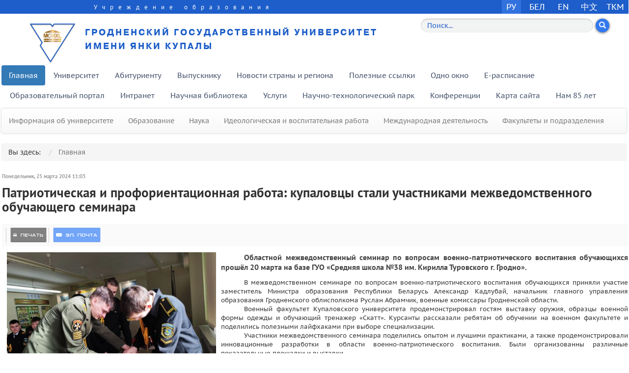

--- FILE ---
content_type: text/html; charset=utf-8
request_url: https://www.grsu.by/component/k2/item/49578-patrioticheskaya-i-proforientatsionnaya-rabota-kupalovtsy-stali-uchastnikami-mezhvedomstvennogo-obuchayushchego-seminara.html
body_size: 10926
content:
<!DOCTYPE html><html prefix="og: http://ogp.me/ns#" lang="ru-RU"><head><meta http-equiv="X-UA-Compatible" content="IE=edge"><base href="https://www.grsu.by/component/k2/item/49578-patrioticheskaya-i-proforientatsionnaya-rabota-kupalovtsy-stali-uchastnikami-mezhvedomstvennogo-obuchayushchego-seminara.html" /><meta http-equiv="content-type" content="text/html; charset=utf-8" /><meta name="keywords" content="гргу,воспитание" /><meta name="rights" content="Гродненский государственный университет имени Янки Купалы" /><meta property="og:url" content="https://www.grsu.by/component/k2/item/49578-patrioticheskaya-i-proforientatsionnaya-rabota-kupalovtsy-stali-uchastnikami-mezhvedomstvennogo-obuchayushchego-seminara.html" /><meta property="og:type" content="article" /><meta property="og:title" content="Гродненский государственный университет имени Янки Купалы - Патриотическая и профориентационная работа: купаловцы стали участниками межведомственного обучающего семинара" /><meta property="og:description" content="Областной межведомственный семинар по вопросам военно-патриотического воспитания обучающихся прошёл 20 марта&amp;nbsp;на базе ГУО «Средняя школа №38 им. Кирилла Туровского г. Гродно». В межведомственном семинаре по вопросам военно-патриотического воспитания обучающихся приняли участие заместитель Минист..." /><meta name="twitter:card" content="summary" /><meta name="twitter:site" content="@grsu_grodno" /><meta name="twitter:title" content="Гродненский государственный университет имени Янки Купалы - Патриотическая и профориентационная работа: купаловцы стали участниками межведомственного обучающего семинара" /><meta name="twitter:description" content="Областной межведомственный семинар по вопросам военно-патриотического воспитания обучающихся прошёл 20 марта&amp;nbsp;на базе ГУО «Средняя школа №38 им. Кирилла Туровского г. Гродно». В межведомственном с..." /><meta name="description" content="Областной межведомственный семинар по вопросам военно-патриотического воспитания обучающихся прошёл 20 марта&amp;nbsp;на базе ГУО «Средняя школа №38 им. К..." /><title>Гродненский государственный университет имени Янки Купалы - Патриотическая и профориентационная работа: купаловцы стали участниками межведомственного обучающего семинара</title><link href="/templates/grsu/favicon.ico" rel="shortcut icon" type="image/vnd.microsoft.icon" /><link href="https://www.grsu.by/component/k2/item/49578-patrioticheskaya-i-proforientatsionnaya-rabota-kupalovtsy-stali-uchastnikami-mezhvedomstvennogo-obuchayushchego-seminara.html" rel="canonical" /><link href="https://cdn.jsdelivr.net/npm/magnific-popup@1.1.0/dist/magnific-popup.min.css" rel="stylesheet" type="text/css" /><link href="https://cdn.jsdelivr.net/npm/simple-line-icons@2.4.1/css/simple-line-icons.css" rel="stylesheet" type="text/css" /><link href="/components/com_k2/css/k2.css?v=2.10.3&b=20200429" rel="stylesheet" type="text/css" /><link rel="stylesheet" type="text/css" href="/media/plg_jchoptimize/cache/css/1174c52d02c810201cdfe4092f3f9715.css" /><link href="/plugins/system/jcemediabox/css/jcemediabox.css?1d12bb5a40100bbd1841bfc0e498ce7b" rel="stylesheet" type="text/css" /><link href="/plugins/system/jcemediabox/themes/standard/css/style.css?50fba48f56052a048c5cf30829163e4d" rel="stylesheet" type="text/css" /><link href="/media/mod_languages/css/template.css" rel="stylesheet" type="text/css" /><style type="text/css">.mfp-iframe-holder{padding:10px}.mfp-iframe-holder .mfp-content{max-width:100%;width:100%;height:100%}.mfp-iframe-scaler iframe{background:#fff;padding:10px;box-sizing:border-box;box-shadow:none}</style> <script type="application/json" class="joomla-script-options new">{"csrf.token":"97e4e3732644ed1a1c26f126eaeee219","system.paths":{"root":"","base":""}}</script> <script type="application/ld+json">{"@context":"https://schema.org","@type":"Article","mainEntityOfPage":{"@type":"WebPage","@id":"https://www.grsu.by/component/k2/item/49578-patrioticheskaya-i-proforientatsionnaya-rabota-kupalovtsy-stali-uchastnikami-mezhvedomstvennogo-obuchayushchego-seminara.html"},"url":"https://www.grsu.by/component/k2/item/49578-patrioticheskaya-i-proforientatsionnaya-rabota-kupalovtsy-stali-uchastnikami-mezhvedomstvennogo-obuchayushchego-seminara.html","headline":"Гродненский государственный университет имени Янки Купалы - Патриотическая и профориентационная работа: купаловцы стали участниками межведомственного обучающего семинара","datePublished":"2024-03-25 08:03:15","dateModified":"2024-03-25 08:16:27","author":{"@type":"Person","name":"АРИНОВИЧ АНАСТАСИЯ ЮРЬЕВНА","url":"https://www.grsu.by/component/k2/itemlist/user/4972-apinovichanastasiyayupyevna.html"},"publisher":{"@type":"Organization","name":"Гродненский государственный университет имени Янки Купалы","url":"https://www.grsu.by/","logo":{"@type":"ImageObject","name":"Гродненский государственный университет имени Янки Купалы","width":"","height":"","url":"https://www.grsu.by/"}},"articleSection":"https://www.grsu.by/component/k2/itemlist/category/18-vospitanie.html","keywords":"гргу,воспитание","description":"Областной межведомственный семинар по вопросам военно-патриотического воспитания обучающихся прошёл 20 марта на базе ГУО «Средняя школа №38 им. Кирилла Туровского г. Гродно».","articleBody":"Областной межведомственный семинар по вопросам военно-патриотического воспитания обучающихся прошёл 20 марта на базе ГУО «Средняя школа №38 им. Кирилла Туровского г. Гродно». В межведомственном семинаре по вопросам военно-патриотического воспитания обучающихся приняли участие заместитель Министра образования Республики Беларусь Александр Кадлубай, начальник главного управления образования Гродненского облисполкома Руслан Абрамчик, военные комиссары Гродненской области. Военный факультет Купаловского университета продемонстрировал гостям выставку оружия, образцы военной формы одежды и обучающий тренажер «Скатт». Курсанты рассказали ребятам об обучении на военном факультете и поделились полезными лайфхаками при выборе специализации. Участники межведомственного семинара поделились опытом и лучшими практиками, а также продемонстрировали инновационные разработки в области военно-патриотического воспитания. Были организованны различные показательные площадки и выставки. Военно-патриотическое воспитание – это неотъемлемая составляющая образовательного процесса, направленная на формирование чувства гордости за свою страну, уважения к традициям и культуре, патриотического долга и гражданственности."}</script><link rel="stylesheet" type="text/css" href="/media/plg_jchoptimize/cache/css/7d1655232343444062cc8058a4a51291.css" /> <script type="application/javascript" src="/media/plg_jchoptimize/cache/js/54c818c91500d98ddf622d2925bc5d19.js"></script> <script src="https://cdn.jsdelivr.net/npm/magnific-popup@1.1.0/dist/jquery.magnific-popup.min.js" type="text/javascript"></script> <script src="/media/k2/assets/js/k2.frontend.js?v=2.10.3&b=20200429&sitepath=/" type="text/javascript"></script> <script type="application/javascript" src="/media/plg_jchoptimize/cache/js/c426916bcad71ed78c797c7ab72c97c7.js"></script> <script src="/plugins/system/jcemediabox/js/jcemediabox.js?0c56fee23edfcb9fbdfe257623c5280e" type="text/javascript"></script> <script type="text/javascript">JCEMediaBox.init({popup:{width:"",height:"",legacy:0,lightbox:0,shadowbox:0,resize:1,icons:1,overlay:1,overlayopacity:0.8,overlaycolor:"#000000",fadespeed:500,scalespeed:500,hideobjects:0,scrolling:"fixed",close:2,labels:{'close':'Закрыть','next':'Далее','previous':'Назад','cancel':'Отмена','numbers':'{$current} из {$total}'},cookie_expiry:"",google_viewer:0},tooltip:{className:"tooltip",opacity:0.8,speed:150,position:"br",offsets:{x:16,y:16}},base:"/",imgpath:"plugins/system/jcemediabox/img",theme:"standard",themecustom:"",themepath:"plugins/system/jcemediabox/themes",mediafallback:0,mediaselector:"audio,video"});jQuery(function($){initTooltips();$("body").on("subform-row-add",initTooltips);function initTooltips(event,container){container=container||document;$(container).find(".hasTooltip").tooltip({"html":true,"container":"body"});}});</script><link href="/templates/grsu/css/modules/menu.css?ver=126" rel="stylesheet" media="screen"><link href="/templates/grsu/css/modules/k2articles.css?ver=126" rel="stylesheet" media="screen"><link href="/templates/grsu/css/modules/jo_k2_slideshow.css" rel="stylesheet" media="screen"><link href="/templates/grsu/css/modules/plitka.css?ver=124" rel="stylesheet" media="screen"><link href="/templates/grsu/css/modules/achievements.css" rel="stylesheet" media="screen"><link href="/templates/grsu/css/modules/styles-carousel.css" rel="stylesheet" media="screen"><link href="/templates/grsu/css/modules/massmedia.css" rel="stylesheet" media="screen"><link href="/templates/grsu/css/modules/tiles.css?ver=1" rel="stylesheet" media="screen"><link href="/templates/grsu/css/modules/modules.css?ver=124" rel="stylesheet" media="screen"><link rel="stylesheet" type="text/css" href="/media/plg_jchoptimize/cache/css/096bfe997ce3b660709a4f85ba0e8207.css" /><link href="/templates/grsu/css/modules/smartcountdown.css?ver=1" rel="stylesheet" media="screen"><link rel="stylesheet" type="text/css" href="/media/plg_jchoptimize/cache/css/c73a950c5d5df2b96268a7235b05d500.css" /><link rel="apple-touch-icon" href="/templates/grsu/apple-touch-icon.png"><link rel="icon" href="/templates/grsu/favicon.ico"><!--[if lt IE 9]>
        <script async src="https://oss.maxcdn.com/html5shiv/3.7.2/html5shiv.min.js"></script>
        <script async src="https://oss.maxcdn.com/respond/1.4.2/respond.min.js"></script>
        <link href="/templates/grsu/css/ie8.css" rel="stylesheet" media="screen">
    <![endif]--><meta name="yandex-verification" content="50b60b688739f0ad" /><meta name="google-site-verification" content="u4iyllxBMynGWG6IWQAn9mN_OuOsoI5JLp2CMFZP54Y" /> <script type="application/javascript" src="/media/plg_jchoptimize/cache/js/1fd170f9262cfaf31b9c15c3b8d61684.js"></script> <script type="text/javascript">(function(i,s,o,g,r,a,m){i['GoogleAnalyticsObject']=r;i[r]=i[r]||function(){(i[r].q=i[r].q||[]).push(arguments)},i[r].l=1*new Date();a=s.createElement(o),m=s.getElementsByTagName(o)[0];a.async=1;a.src=g;m.parentNode.insertBefore(a,m)})(window,document,'script','//www.google-analytics.com/analytics.js','ga');ga('create','UA-27287784-1','grsu.by');ga('send','pageview');</script> <script async src="https://www.googletagmanager.com/gtag/js?id=G-LS55YJQ3VP"></script> <script>window.dataLayer=window.dataLayer||[];function gtag(){dataLayer.push(arguments);}
gtag('js',new Date());gtag('config','G-LS55YJQ3VP');gtag('config','G-VZB5DCY9LP');</script> </head><body> <header id="top"><div class="container-fluid"><div class="row blueline"><div class="col-sm-7 col-md-7 col-lg-7 eduline"><h5>Учреждение образования</h5></div><div class="col-sm-5 col-md-5 col-lg-5 langtoggle text-right"><div class="mod-languages"><ul class="lang-inline"> <li class="lang-active" dir="ltr"> <a href="/component/k2/item/49578-patrioticheskaya-i-proforientatsionnaya-rabota-kupalovtsy-stali-uchastnikami-mezhvedomstvennogo-obuchayushchego-seminara.html"> РУ </a> </li> <li class="" dir="ltr"> <a href="/by/"> БЕЛ </a> </li> <li><a href="http://en.grsu.by/index.php?lang=en" target="_blank">EN</a></li> <li><a href="http://en.grsu.by/index.php?lang=cn" target="_blank">中文</a></li> <li><a href="http://en.grsu.by/index.php?lang=tm" target="_blank">TKM</a></li> </ul> </div> </div> </div><div class="row"> </div><div class="row" style="/* background-image: url('/templates/grsu/img/Fon.png'); */"><div class="col-sm-8 col-md-8 col-lg-8"> <a href="/" class="link"><h1 class="sitename"> <img src="/templates/grsu/img/logo.png" alt="Гродненский государственный университет имени Янки Купалы"> Гродненский государственный университет имени Янки Купалы </h1></a> </div><div id="k2ModuleBox404" class="col-xs-12 col-sm-4 col-md-4 k2SearchBlock"><form action="/component/k2/itemlist/search.html" method="get" autocomplete="off" class="k2SearchBlockForm"><div class="row search_top"><div class="col-xs-10 col-sm-10 col-md-10 search_form"> <input type="text" value="Поиск..." name="searchword" maxlength="" size="" alt="Поиск" class="inputbox form-control search" onblur="if(this.value=='') this.value='Поиск...';" onfocus="if(this.value=='Поиск...') this.value='';" /> </div><div class="col-xs-2 col-sm-2 col-md-2 search_form"> <button type="submit" class="btn search-btn glyphicon glyphicon-search" onclick="this.form.searchword.focus();"></button> <input type="hidden" name="categories" value="" /> </div></div></form></div><div class="col-sm-4 col-md-4 col-lg-4"> </div> </div><div class="row"><div class="col-sm-12 col-md-12 col-lg-12 text-left headermenu"><ul class="menu nav nav-pills pull-left"> <li class="item-145 active current parent"><a href="/" >Главная</a></li><li class="item-2365"><a href="/glavnaya/univer.html" >Университет</a></li><li class="item-142"><a href="https://abit.grsu.by" target="_blank" rel="noopener noreferrer">Абитуриенту</a></li><li class="item-1422 parent"><a href="/vypuskniku-ru.html" >Выпускнику</a></li><li class="item-1435"><a href="/cal.html" >Новости страны и региона</a></li><li class="item-2072"><a href="/poleznye-ssylki.html" >Полезные ссылки</a></li><li class="item-1615"><a href="/glavnaya/odno-okno.html" >Одно окно</a></li><li class="item-1438 parent"><a href="/e-raspisanie/student.html" >E-расписание</a></li><li class="item-568"><a href="https://edu.grsu.by" target="_blank" rel="noopener noreferrer">Образовательный портал</a></li><li class="item-143"><a href="https://intra.grsu.by" target="_blank" rel="noopener noreferrer">Интранет</a></li><li class="item-2218"><a href="https://lib.grsu.by/" target="_blank" rel="noopener noreferrer">Научная библиотека</a></li><li class="item-144"><a href="https://market.grsu.by" target="_blank" rel="noopener noreferrer">Услуги</a></li><li class="item-2067"><a href="/ntp.html" >Научно-технологический парк</a></li><li class="item-2287"><a href="/glavnaya/science/konferentsii.html" >Конференции</a></li><li class="item-1635"><a href="/sitemap.html" >Карта сайта</a></li><li class="item-2360"><a href="/nam-85-let.html" >Нам 85 лет</a></li></ul></div></div></div></header><aside><div class="container-fluid"> <nav class="navbar navbar-default"><ul class="menu nav navbar-nav" id="menutop"> <li class="item-1143 parent"><a class="item-1143 parent"href="/glavnaya/univer.html" >Информация об университете</a></li><li class="item-1144 parent"><a class="item-1144 parent"href="/glavnaya/edu.html" >Образование</a></li><li class="item-1145 parent"><a class="item-1145 parent"href="/glavnaya/science.html" >Наука</a></li><li class="item-1146 parent"><a class="item-1146 parent"href="/glavnaya/upbringing.html" >Идеологическая и воспитательная работа</a></li><li class="item-1148 parent"><a class="item-1148 parent"href="/glavnaya/intactivity.html" >Международная деятельность</a></li><li class="item-1147 parent"><a class="item-1147 parent"href="/glavnaya/department.html" >Факультеты и подразделения</a></li></ul></nav><ol itemscope itemtype="https://schema.org/BreadcrumbList" class="breadcrumb "> <li> Вы здесь: &#160; </li> <li itemprop="itemListElement" itemscope itemtype="https://schema.org/ListItem" class="active"> <span itemprop="name"> Главная </span> <meta itemprop="position" content="1"></li> </ol><div class="clearfix"></div><div class="clearfix"></div><div class="row"><div class="col-sm-12 col-md-12 col-lg-12"><div id="system-message-container"> </div><div class="row"><div class="col-md-12"> <span id="startOfPageId49578"></span> <div id="k2Container" class="itemView"><div class="itemHeader"> <span class="itemDateCreated"> Понедельник, 25 марта 2024 11:03 </span> <h2 class="itemTitle"> Патриотическая и профориентационная работа: купаловцы стали участниками межведомственного обучающего семинара </h2></div><div class="itemToolbar"><ul> <li> <span class="itemTextResizerTitle">размер шрифта</span> <a href="#" id="fontDecrease"> <span>уменьшить размер шрифта</span> <img src="/components/com_k2/images/system/blank.gif" alt="уменьшить размер шрифта" /> </a> <a href="#" id="fontIncrease"> <span>увеличить размер шрифта</span> <img src="/components/com_k2/images/system/blank.gif" alt="увеличить размер шрифта" /> </a> </li> <li> <a class="itemPrintLink" rel="nofollow" href="/component/k2/item/49578-patrioticheskaya-i-proforientatsionnaya-rabota-kupalovtsy-stali-uchastnikami-mezhvedomstvennogo-obuchayushchego-seminara.html?tmpl=component&amp;print=1" onclick="window.open(this.href,'printWindow','width=900,height=600,location=no,menubar=no,resizable=yes,scrollbars=yes'); return false;"> <span>Печать</span> </a> </li> <li> <a class="itemEmailLink" rel="nofollow" href="/component/mailto/?tmpl=component&amp;template=grsu&amp;link=50908f85254f1404f93f98acaaf0084f27f16ca1" onclick="window.open(this.href,'emailWindow','width=400,height=350,location=no,menubar=no,resizable=no,scrollbars=no'); return false;"> <span>Эл. почта</span> </a> </li> </ul><div class="clr"></div></div><div class="itemBody"><div class="itemIntroText"><p style="margin-bottom: 0.0001pt; text-align: justify; text-indent: 35.45pt; line-height: normal;"><strong><img src="/images/gallery/2024/3/25_patriotseminar/Screenshot_3.png" alt="Screenshot 3" width="426" height="327" style="margin: 0px 10px 5px; float: left;" />Областной межведомственный семинар по вопросам военно-патриотического воспитания обучающихся прошёл 20 марта&nbsp;</strong><strong>на базе ГУО «Средняя школа №38 им. Кирилла Туровского г. Гродно».</strong></p></div><div class="itemFullText"><p style="margin-bottom: 0.0001pt; text-align: justify; text-indent: 35.45pt; line-height: normal;">В межведомственном семинаре по вопросам военно-патриотического воспитания обучающихся приняли участие заместитель Министра образования Республики Беларусь Александр Кадлубай, начальник главного управления образования Гродненского облисполкома Руслан Абрамчик, военные комиссары Гродненской области.</p><p style="margin-bottom: 0.0001pt; text-align: justify; text-indent: 35.45pt; line-height: normal;">Военный факультет Купаловского университета продемонстрировал гостям выставку оружия, образцы военной формы одежды и обучающий тренажер «Скатт». Курсанты рассказали ребятам об обучении на военном факультете и поделились полезными лайфхаками при выборе специализации.</p><p style="margin-bottom: 0.0001pt; text-align: justify; text-indent: 35.45pt; line-height: normal;">Участники межведомственного семинара поделились опытом и лучшими практиками, а также продемонстрировали инновационные разработки в области военно-патриотического воспитания. Были организованны различные показательные площадки и выставки.</p><p style="margin-bottom: 0.0001pt; text-align: justify; text-indent: 35.45pt; line-height: normal;">Военно-патриотическое воспитание – это неотъемлемая составляющая образовательного процесса, направленная на формирование чувства гордости за свою страну, уважения к традициям и культуре, патриотического долга и гражданственности.</p><p>&nbsp;</p><p style="text-align: center;"><div id="gallery-6807-6970ced87116f" class="wk-slideshow wk-slideshow-default" data-widgetkit="slideshow" data-options='{"lightbox":0,"index":0,"buttons":1,"navigation":1,"style":"default","width":600,"height":400,"autoplay":1,"order":"default","interval":5000,"duration":500,"slices":20,"animated":"fade","caption_animation_duration":500}'><div><ul class="slides"> <li><img src="/cache/widgetkit/gallery/6807/Screenshot_1-fe44f8e058.png" width="600" height="400" alt="Screenshot_1" /></li> <li><img src="[data-uri]" data-src="/cache/widgetkit/gallery/6807/Screenshot_2-361ad1c08b.png" width="600" height="400" alt="Screenshot_2" /></li> <li><img src="[data-uri]" data-src="/cache/widgetkit/gallery/6807/Screenshot_3-5a6f52db27.png" width="600" height="400" alt="Screenshot_3" /></li> <li><img src="[data-uri]" data-src="/cache/widgetkit/gallery/6807/Screenshot_4-a65eccb76a.png" width="600" height="400" alt="Screenshot_4" /></li> <li><img src="[data-uri]" data-src="/cache/widgetkit/gallery/6807/Screenshot_5-8d7066a47f.png" width="600" height="400" alt="Screenshot_5" /></li> <li><img src="[data-uri]" data-src="/cache/widgetkit/gallery/6807/Screenshot_6-c6322ada11.png" width="600" height="400" alt="Screenshot_6" /></li> </ul><div class="next"></div><div class="prev"></div><div class="caption"></div><ul class="captions"><li></li><li></li><li></li><li></li><li></li><li></li></ul></div><ul class="nav"><li><span></span></li><li><span></span></li><li><span></span></li><li><span></span></li><li><span></span></li><li><span></span></li></ul></div></p></div><div class="clr"></div><div class="clr"></div></div><div class="itemSocialSharing"><div class="itemTwitterButton"> <a href="https://twitter.com/share" class="twitter-share-button" data-count="horizontal" data-via="grsu_grodno"> Твитнуть </a> <script type="text/javascript" src="//platform.twitter.com/widgets.js"></script> </div><div class="itemFacebookButton"><div id="fb-root"></div> <script type="text/javascript">(function(d,s,id){var js,fjs=d.getElementsByTagName(s)[0];if(d.getElementById(id))return;js=d.createElement(s);js.id=id;js.src="//connect.facebook.net/ru_RU/all.js#xfbml=1";fjs.parentNode.insertBefore(js,fjs);}(document,'script','facebook-jssdk'));</script><div class="fb-like" layout="button_count" share="1"></div></div><div class="clr"></div></div><div class="itemLinks"><div class="itemCategory"> <span>Опубликовано в</span> <a href="/component/k2/itemlist/category/18-vospitanie.html">Воспитание</a> </div><div class="itemTagsBlock"> <span>Теги</span> <ul class="itemTags"> <li><a href="/component/k2/itemlist/tag/гргу.html">гргу</a></li> <li><a href="/component/k2/itemlist/tag/воспитание.html">воспитание</a></li> </ul><div class="clr"></div></div><div class="clr"></div></div></div></div><div class="col-md-3 hidden"><div class="newsList"><div class="newsListTitle"><div class="newsListTitle_h3"><h3>Новости</h3></div></div></div><div class="clr"></div></div></div><div class="itemBackToTop"> <a class="k2Anchor" href="/component/k2/item/49578-patrioticheskaya-i-proforientatsionnaya-rabota-kupalovtsy-stali-uchastnikami-mezhvedomstvennogo-obuchayushchego-seminara.html#startOfPageId49578"> Наверх </a> </div><div class="clr"></div></div></div><div class="clearfix"></div></div></aside><br><footer><div class="container-fluid"><div class="row banners"><div class="col-sm-12 col-md-12 col-lg-12 text-center"><ul> <li> <a href="https://www.president.gov.by/" target="_blank"> <img class="img-responsive" src="/templates/grsu/img/ban1.png" width="160" height="45" alt=""> </a> </li> <li> <a href="https://www.government.by" target="_blank"> <img class="img-responsive" src="/templates/grsu/img/ban6.png" width="160" height="45" alt=""> </a> </li> <li> <a href="https://edu.gov.by/" target="_blank"> <img class="img-responsive" src="/templates/grsu/img/ban2.png" width="160" height="45" alt=""> </a> </li> <li> <a href="https://www.mil.by" target="_blank"> <img class="img-responsive" src="/templates/grsu/img/ban7.png" width="160" height="45" alt=""> </a> </li> <li> <a href="http://xn----7sbgfh2alwzdhpc0c.xn--90ais/" target="_blank"> <img class="img-responsive" src="/templates/grsu/img/ban3.png" width="160" height="45" alt=""> </a> </li> <li> <a href="https://xn--d1acdremb9i.xn--90ais/" target="_blank"> <img class="img-responsive" src="/templates/grsu/img/ban8.png" width="160" height="45" alt=""> </a> </li> <li> <a href="https://www.abiturient.by/" target="_blank"> <img class="img-responsive" src="/templates/grsu/img/ban5.png" width="160" height="45" alt=""> </a> </li> <li> <a href="https://pravo.by/" target="_blank"> <img class="img-responsive" src="/templates/grsu/img/ban9.png" width="160" height="45" alt=""> </a> </li> </ul> </div> </div><div class="clearfix"></div><div class="row unititle text-center"><h5>Высшее образование в Республике Беларусь</h5></div><div class="row universities"><div class="col-sm-12 col-md-12 text-center"><div class="carousel shadow"><div class="carousel-button-left"><a href="#"></a></div><div class="carousel-button-right"><a href="#"></a></div><div class="carousel-wrapper"><div class="carousel-items"><div class="carousel-block"> <center> <a href="http://www.institutemvd.by/" target="_blank"> <img src="/images/logo_www/imvd.png" alt="Могилевский институт МВД Республики Беларусь" title="Могилевский институт МВД Республики Беларусь" /> </a> </center> </div><div class="carousel-block"> <center> <img src="/images/logo_www/akad_mu.png" alt="Белорусская государственная академия музыки" title="Белорусская государственная академия музыки" /> </center> </div><div class="carousel-block"> <center> <a href="http://bseu.by" target="_blank"> <img src="/images/logo_www/bseu-logo.gif" alt="Белорусский государственный экономический университет" title="Белорусский государственный экономический университет" /> </a> </center> </div><div class="carousel-block"> <center> <img src="/images/logo_www/belmapo.png" alt="Белорусская медицинская академия последипломного образования" title="Белорусская медицинская академия последипломного образования" /> </center> </div><div class="carousel-block"> <center> <a href="http://www.ggau.by/" target="_blank"> <img src="/images/logo_www/ggau.png" alt="Гродненский государственный аграрный университет" title="Гродненский государственный аграрный университет" /> </a> </center> </div><div class="carousel-block"> <center> <a href="http://www.grsmu.by/" target="_blank"> <img src="/images/logo_www/grsmu.png" alt="Гродненский государственный медицинский университет" title="Гродненский государственный медицинский университет" /> </a> </center> </div><div class="carousel-block"> <center> <img src="/images/logo_www/bip.png" alt="БИП - Институт правоведения" title="БИП - Институт правоведения" /> </center> </div><div class="carousel-block"> <center> <a href="http://www.gsmu.by/" target="_blank"> <img src="/images/logo_www/gsmu.png" alt="Гомельский государственный медицинский университет" title="Гомельский государственный медицинский университет" /> </a> </center> </div><div class="carousel-block"> <center> <img src="/images/logo_www/bsmu.png" alt="Белорусский государственный медицинский университет" title="Белорусский государственный медицинский университет" /> </center> </div><div class="carousel-block"> <center> <img src="/images/logo_www/bteu.png" alt="Белорусский торгово-экономический университет потребительской кооперации" title="Белорусский торгово-экономический университет потребительской кооперации" /> </center> </div><div class="carousel-block"> <center> <a href="https://www.bstu.by/" target="_blank"> <img src="/images/logo_www/bstu.png" alt="Брестский государственный технический университет" title="Брестский государственный технический университет" /> </a> </center> </div><div class="carousel-block"> <center> <a href="http://www.brsu.by/" target="_blank"> <img src="/images/logo_www/brsu.png" alt="Брестский государственный университет имени А.С. Пушкина" title="Брестский государственный университет имени А.С. Пушкина" /> </a> </center> </div><div class="carousel-block"> <center> <img src="/images/logo_www/vstu.png" alt="Витебский государственный технологический университет" title="Витебский государственный технологический университет" /> </center> </div><div class="carousel-block"> <center> <a href="http://www.barsu.by/" target="_blank"> <img src="/images/logo_www/barsu.gif" alt="Барановичский государственный университет" title="Барановичский государственный университет" /> </a> </center> </div><div class="carousel-block"> <center> <img src="/images/logo_www/bgatu.gif" alt="Белорусский государственный аграрный технический университет" title="Белорусский государственный аграрный технический университет" /> </center> </div><div class="carousel-block"> <center> <a href="http://www.mslu.by/" target="_blank"> <img src="/images/logo_www/mslu.png" alt="Минский государственный лингвистический университет" title="Минский государственный лингвистический университет" /> </a> </center> </div><div class="carousel-block"> <center> <img src="/images/logo_www/poles.png" alt="Полесский государственный университет" title="Полесский государственный университет" /> </center> </div><div class="carousel-block"> <center> <img src="/images/logo_www/pgu.png" alt="Полоцкий государственный университет имени Евфросинии Полоцкой" title="Полоцкий государственный университет имени Евфросинии Полоцкой" /> </center> </div><div class="carousel-block"> <center> <img src="/images/logo_www/mgup.png" alt="Могилевский государственный университет продовольствия" title="Могилевский государственный университет продовольствия" /> </center> </div><div class="carousel-block"> <center> <a href="http://www.bsuir.by/" target="_blank"> <img src="/images/logo_www/bsuir.png" alt="Белорусский государственный университет информатики и радиоэлектроники" title="Белорусский государственный университет информатики и радиоэлектроники" /> </a> </center> </div><div class="carousel-block"> <center> <a href="http://www.miu.by/" target="_blank"> <img src="/images/logo_www/miu.png" alt="Минский инновационный университет" title="Минский инновационный университет" /> </a> </center> </div><div class="carousel-block"> <center> <a href="https://gsu.by/" target="_blank"> <img src="/images/logo_www/gsu.png" alt="Гомельский государственный университет им. Ф. Скорины" title="Гомельский государственный университет им. Ф. Скорины" /> </a> </center> </div><div class="carousel-block"> <center> <a href="https://msu.by/" target="_blank"> <img src="/images/logo_www/msu.png" alt="Могилевский государственный университет имени А.А. Кулешова" title="Могилевский государственный университет имени А.А. Кулешова" /> </a> </center> </div><div class="carousel-block"> <center> <a href="https://www.amia.by/" target="_blank"> <img src="/images/logo_www/mvd.png" alt="Академия МВД Республики Беларусь" title="Академия МВД Республики Беларусь" /> </a> </center> </div><div class="carousel-block"> <center> <a href="http://www.vsavm.by/" target="_blank"> <img src="/images/logo_www/vit.png" alt="Витебская ордена «Знак Почета» государственная академия ветеринарной медицины" title="Витебская ордена «Знак Почета» государственная академия ветеринарной медицины" /> </a> </center> </div><div class="carousel-block"> <center> <img src="/images/logo_www/gstu.png" alt="Гомельский государственный технический университет имени П.О.Сухого" title="Гомельский государственный технический университет имени П.О.Сухого" /> </center> </div><div class="carousel-block"> <center> <a href="https://www.vsu.by/" target="_blank"> <img src="/images/logo_www/vsu.png" alt="Витебский государственный университет имени П. М. Машерова" title="Витебский государственный университет имени П. М. Машерова" /> </a> </center> </div><div class="carousel-block"> <center> <img src="/images/logo_www/ucp.png" alt="Университет гражданской защиты" title="Университет гражданской защиты" /> </center> </div><div class="carousel-block"> <center> <a href="http://www.mspu.by/" target="_blank"> <img src="/images/logo_www/mspu.png" alt="Мозырский государственный педагогический университет имени И.П. Шамякина" title="Мозырский государственный педагогический университет имени И.П. Шамякина" /> </a> </center> </div><div class="carousel-block"> <center> <a href="http://www.vsmu.by" target="_blank"> <img src="/images/logo_www/vgmu.png" alt="Витебский государственный ордена Дружбы народов медицинский университет" title="Витебский государственный ордена Дружбы народов медицинский университет" /> </a> </center> </div><div class="carousel-block"> <center> <img src="/images/intpartners/projects/bgu.png" alt="Белорусский государственный университет" title="Белорусский государственный университет" /> </center> </div><div class="carousel-block"> <center> <img src="/images/intpartners/projects/bgpu.png" alt="Белорусский государственный педагогический университет имени Максима Танка" title="Белорусский государственный педагогический университет имени Максима Танка" /> </center> </div><div class="carousel-block"> <center> <img src="/images/intpartners/projects/belsut_tz.png" alt="Белорусский государственный университет транспорта" title="Белорусский государственный университет транспорта" /> </center> </div><div class="carousel-block"> <center> <img src="/images/intpartners/projects/akad_upr_prez.png" alt="Академия управления при Президенте Республики Беларусь" title="Академия управления при Президенте Республики Беларусь" /> </center> </div> </div> </div> </div> </div> </div><div class="clearfix"></div><div class="row footer network"><div class="col-sm-4 col-md-4 col-lg-4 text-left footer-copyright__height"><div class="row "><div class="col-sm-4 col-md-4 col-lg-4 "> <a href="https://smu.grsu.by/" target="_blank"> <img src="/images/stb.png" width="53" height="43" alt="smu" class="img_bottom" /> </a> </div><div class="col-sm-4 col-md-4 col-lg-4 "> <a href="https://www.grsu.by/component/k2/item/42080-grgu-imeni-yanki-kupaly-v-chetvertyj-raz-udostoen-zvaniya-laureata-konkursa-premiya-pravitelstva-respubliki-belarus-za-dostizheniya-v-oblasti-kachestva.html" target="_blank"> <img src="/images/prov.gif" width="51" height="53" alt="premiya" class="img_bottom_2" /> </a> </div><div class="col-sm-4 col-md-4 col-lg-4 "> <a href="http://www.topuniversities.com/universities/yanka-kupala-state-university-grodno" target="_blank"> <img src="/images/ranked.png" width="53" height="43" alt="ranked" class="img_bottom" /> </a> </div></div><div class="row "><div class="col-sm-4 col-md-4 col-lg-4 "> <a href="https://edu.gov.by/105-let-organam-gosudarstvennogo-upravleniya-sistemoy-obrazovaniya-respubliki-belarus/" target="_blank"> <img src="/images/105let.jpg" width="95" height="63" alt="105let" /> </a> </div><div class="col-sm-4 col-md-4 col-lg-4 "> <a href="https://grodno-region.gov.by/ru/exstremizm-ru" target="_blank"> <img src="/images/antiteror.jpg" width="95" height="63" alt="antiteror" /> </a> </div><div class="col-sm-4 col-md-4 col-lg-4 "> <a href="https://grsu.by/index.php?option=com_k2&view=item&id=51604:poleznaya-informatsiya&Itemid=685&lang=ru" target="_blank"> <img src="/images/Stop_narkotiki.jpg" width="66" height="63" alt="Stop_narkotiki" /> </a> </div></div><div class="row "><div class="col-sm-4 col-md-4 col-lg-4 "> <a href="https://xn--80aafkd0amnay.xn--90ais/" target="_blank"> <img src="/images/merkovanneBel.jpg" width="95" height="63" alt="merkovanneBel" /> </a> </div><div class="col-sm-4 col-md-4 col-lg-4 "> <a href="https://spc.edu-grodno.gov.by/%D0%B4%D0%B5%D1%82%D1%8F%D0%BC-%D0%B8-%D0%BF%D0%BE%D0%B4%D1%80%D0%BE%D1%81%D1%82%D0%BA%D0%B0%D0%BC/%D1%82%D0%B5%D0%BB%D0%B5%D1%84%D0%BE%D0%BD%D1%8B-%D0%B4%D0%BE%D0%B2%D0%B5%D1%80%D0%B8%D1%8F" target="_blank"> <img src="/images/vospitanie/44193_0.png" width="95" height="63" alt="helpline" /> </a> </div><div class="col-sm-4 col-md-4 col-lg-4 "> </div> </div> <br> © 1999 – 2026<br>Гродненский государственный университет имени Янки Купалы<br>Дизайн и разработка сайта — ИАЦ, ЦСО <br> </div><div class="col-sm-4 col-md-4 col-lg-4 text-center footer-logo"> <img src="/templates/grsu/img/footer_logo.png" width="110" height="100" alt=""> <h5>Гродненский государственный университет имени Янки Купалы</h5></div><div class="col-sm-4 col-md-4 col-lg-4 text-right footer-contacts__height"><div class="row"> Республика Беларусь, г. Гродно, 230023, ул. Ожешко, 22<br>Телефон: +375 (152) 73-19-00, факс: +375 (152) 73-19-10<br><a href='mailto:mail@grsu.by'>mail@grsu.by</a><br>Если у Вас возникли вопросы по содержанию сайта,<br>обращайтесь по телефонам: 39-63-16, 73-19-72.<br> </div><div class="row" style="margin-bottom: 15px;"><table border="0" width="69%" align="right"> <tr> <td><a href="https://t.me/grsu_official" target="_blank"><img src="/templates/grsu/img/tg25.png" alt="telegram"></a></td> <td><a href="https://instagram.com/grsu_grodno" target="_blank"><img src="/templates/grsu/img/inst25.png" alt="instagram"></a></td> <td><a href="https://www.youtube.com/user/GrSUby" target="_blank"><img src="/templates/grsu/img/yt25.png" alt="youtube"></a></td> <td><a href="https://vk.com/grsu_news" target="_blank"><img src="/templates/grsu/img/vk25.png" alt="vk"></a></td> <td><a href="https://www.facebook.com/grsu.grodno" target="_blank"><img src="/templates/grsu/img/fb25.png" alt="facebook"></a></td> <td><a href="https://twitter.com/grsu_grodno" target="_blank"><img src="/templates/grsu/img/x25.png" alt="x" style="border-radius: 5px;"></a> </td> <td><a href="https://www.linkedin.com/school/yanka-kupala-state-university-of-grodno" target="_blank"><img src="/templates/grsu/img/in25.png" alt="linkedin"></a></td> <td><a href="https://www.tiktok.com/@grsu_grodno?_t=8V4WDhAi1OH&_r=1" target="_blank"><img src="/templates/grsu/img/tk25.png" alt="tiktok"></a></td> <td><a href="https://t.me/studengrsu" target="_blank"><img src="/templates/grsu/img/tg25.png" alt="telegram_studengrsu"></a></td> </tr> </table> </div><div class="row"> <a href="/politics" style="text-align: center;">Политика в отношении обработки персональных данных</a> <a href="/images/Documents/politics/VideoSurveillancePolicy.pdf" style="text-align: center;" target="_blank" rel="noopener noreferrer">Политика обработки персональных данных при видеонаблюдении</a> <a href="/images/Documents/politics/ACS_Policy.pdf" style="text-align: center;" target="_blank" rel="noopener noreferrer">Политика обработки персональных данных в системе контроля и управления доступом</a> <a href="/politika-cookies" style="text-align: center;" target="_blank" rel="noopener noreferrer">Политика в отношении обработки файлов cookie</a> </div><div class="row"> <a href="/component/k2/itemlist/category/5.html?Itemid=433&template=accessibility" style="text-align: center;"> <img src="/templates/grsu/img/eye.png" alt="accessibility" style="margin-left: 25%;margin-right: 25%; width:35px;"> <h5>Версия для слабовидящих</h5></a> </div></div></div></div></footer> <span id="top-link-block" class="hidden"> <a href="#" class="well well-sm" onclick="$('html,body').animate({scrollTop:0},'slow');return false;"> <i class="glyphicon glyphicon-chevron-up"></i> Вверх </a> </span> <script type="text/javascript">(function(d,w,c){(w[c]=w[c]||[]).push(function(){try{w.yaCounter23722978=new Ya.Metrika({id:23722978,webvisor:true,clickmap:true,trackLinks:true,accurateTrackBounce:true});}catch(e){}});var n=d.getElementsByTagName("script")[0],s=d.createElement("script"),f=function(){n.parentNode.insertBefore(s,n);};s.type="text/javascript";s.async=true;s.src=(d.location.protocol=="https:"?"https:":"http:")+"//mc.yandex.ru/metrika/watch.js";if(w.opera=="[object Opera]"){d.addEventListener("DOMContentLoaded",f,false);}else{f();}})(document,window,"yandex_metrika_callbacks");</script><noscript><div><img src="//mc.yandex.ru/watch/23722978" style="position:absolute; left:-9999px;" alt="" /></div></noscript></body></html>

--- FILE ---
content_type: text/css
request_url: https://www.grsu.by/templates/grsu/css/modules/k2articles.css?ver=126
body_size: 2622
content:

.news li {
	list-style-type: none;
}
.news .bottom_line .title {
	text-transform: uppercase;
	border-bottom: 2px solid #B9C3D3;
	position: relative;
	min-height: 32px;
}
.news .bottom_line .title span {
    border-bottom: 6px solid #058BFD;
    min-width: 215px;
    display: inline-block;
    box-sizing: border-box;
    text-align: center;
    position: absolute;
}
.news .firstnews {
	/* 420x380 */
	min-height: 380px;
	max-height: 380px;
	overflow: hidden;
	
}
.news .item .img {
	max-height: 190px;
}
.news .firstnews .date,
.news .item .date {
	position: absolute;
    left: 15px;
	top: 0;
	padding: 2px 5px;
    
    font-size: 75%;
}
.news .item .date {
	left: 2px;
}
.news .date span {
	color: #000 !important;
}
.news .date .overlay {
	background-color: #fff !important;
}
.news .firstnews .cat,
.news .item .cat {
	position: absolute;
    top: 0;
    right: 0;
    padding: 4px 10px;
    
}
.news .firstnews .date span,
.news .item .date span,
.news .firstnews .cat span a,
.news .item .cat span a {
	font-weight: bold;
	font-family: pragmaticalightc;
    color: #FFF;
    position: relative;
    z-index: 2;
}
.news .firstnews .date .overlay,
.news .item .date .overlay,
.news .firstnews .cat .overlay,
.news .item .cat .overlay {
	position: absolute;
    top: 0;
    right: 0;
    background-color: #2063D4;
    opacity: 0.82;
    z-index: 1;
    width: 100%;
    height: 100%;
}
.news .firstnews img {
	#min-height: 380px;
}
.news .firstnews .text {
	position: absolute;
	bottom: 0;
	left: 0;
	background-color: #FFF;
	opacity: 0.9;
	
	padding: 15px;
	text-align: justify;
	max-height: 145px;
}
.news .firstnews h3 {
	padding: 0 0 10px 0;
	margin: 0;
	height: auto;
    min-height: 15px;
    max-height: 75px;
}
.news .firstnews h3 a {
    font-family: pt_sans_caption;
    font-size: 12px;
    color: #141414;
    text-decoration: none;
    line-height: 17px;
    #height: 63px;
    display: block;
    text-transform: uppercase;
}
.firstnews .pretext {
	font-family: pt_sans_caption;
    font-size: 12px;
    line-height: 13px;
    height: 40px;
    display: block;
    overflow: hidden;
}
.news .item {
	/* 280x190 */
	min-height: 190px;
	max-height: 190px;
	overflow: hidden;
}
.news .item img {
	min-height: 185px;
	margin-bottom: 5px;
	width: 100%;
}
.news .item>div {
	position: relative;
	display: block;
	width: 100%;
	height: 100%;
	
}
.news .item h3 {
	background-color: #fff;
	position: absolute;
	bottom: 0;
	left: 0;
	margin-bottom: 0px;
	height: 54px;
	overflow: hidden;
	opacity: 0.9;
	width: 100%;
}
.news .item h3 a {
	font-family: pt_sans_caption;
    font-size: 12px;
    color: #141414;
    display: block;
	padding: 6px;
    height: 46px;
    overflow: hidden;
    text-align: left;
    text-decoration: none;
}
.news .category {
	
	max-height: 380px;
	min-height: 380px;
}
.news .category .list {
	background-color: #286ce7;
	padding-left: 2.5px;
	display: block;
	min-height: 380px;
	background: #286cdf; /* Old browsers */
	background: -moz-linear-gradient(45deg,  #286cdf 0%, #7db9e8 100%); /* FF3.6+ */
	background: -webkit-gradient(linear, left bottom, right top, color-stop(0%,#286cdf), color-stop(100%,#7db9e8)); /* Chrome,Safari4+ */
	background: -webkit-linear-gradient(45deg,  #286cdf 0%,#7db9e8 100%); /* Chrome10+,Safari5.1+ */
	background: -o-linear-gradient(45deg,  #286cdf 0%,#7db9e8 100%); /* Opera 11.10+ */
	background: -ms-linear-gradient(45deg,  #286cdf 0%,#7db9e8 100%); /* IE10+ */
	background: linear-gradient(45deg,  #286cdf 0%,#7db9e8 100%); /* W3C */
	filter: progid:DXImageTransform.Microsoft.gradient( startColorstr='#286cdf', endColorstr='#7db9e8',GradientType=1 ); /* IE6-9 fallback on horizontal gradient */
}
.news .category .list li:first-child {
	background-color: #2063d4;
	border-bottom: 2px solid #5d97fd;
}
.news .category .list li:last-child {
	border: none;
}
.news .category .list li:nth-child(6n) a {
	padding: 10px 0;
}
.news .category .list li {
	min-height: 54px;
	text-align: center;
	line-height: 54px;
	border-bottom: 1px solid #4885f2;
}
.news .category .list li a {
	line-height: 17px;
	height: 46px;
    display: block;
    color: #fff;
    text-decoration: none;
    text-transform: uppercase;
    font-family: pt_sans_caption;
    padding: 17px 0;
}
.categoryList{
	background-color: #DBE0E8;
	padding-bottom: 10px;
    margin-bottom: 10px
}
.categoryListtitle{
	background-color: #DBE0E8;
    padding: 30px 10px 0px 10px;
}
.categoryListtitle h3 {
    text-transform: uppercase;
    color: #616D82;
    background-color: #DBE0E8;
    text-align: right;
    margin: 0px 15px 0px 15px;
    border-bottom: 6px solid #616D82;
    font-size: 15pt;
}
.categoryList ul{
	list-style-type: none;
}
.categoryList ul li{
	text-align: right;
	border-bottom: 1px solid;
	border-bottom-style: dotted;
    margin-right: 30px;
    margin-left: -15px;
}
.categoryList ul li a{
	color: #616D82;
	font-family: pt_sans_caption;
	font-size: 10pt;
}
.categoryList ul li:hover{
	background-color: #7889A6;
	margin-right: 0px;
    margin-left: -40px;
}
.categoryList ul li:hover a{
	margin-right: 30px;
	color: #fff;
	text-decoration: none;
}
.categoryList ul li a:hover{
	color: #fff;
	text-decoration: none;
	margin-right: 30px;
}
.itemRelated ul li img{
	#height: 70px;
	#width: 120px;
    #float: left;
    #margin: 5px 5px 5px 0px;
}
.itemRelatedTitle_nechet{
	#height: 70px;
	width: 120px;
    float: left;
    margin: 5px 5px 5px 5px;
}
.itemRelatedTitle_chet{
	#height: 70px;
	width: 120px;
    float: right;
    margin: 5px 5px 5px 5px;
}
.newsList{
	margin-bottom: 10px;
}
.newsListTitle_h3{
	background-color: #DBE0E8;
    padding: 30px 10px 0px 10px;
}
.newsListTitle_h3 h3{
	text-transform: uppercase;
    color: #616D82;
    background-color: #DBE0E8;
    text-align: right;
    margin: 0px 15px 0px 15px;
    border-bottom: 6px solid #616D82;
    font-size: 15pt;
}
.itemNews{
	background-color: #DBE0E8;
	border-bottom: 1px solid;
    border-bottom-style: dotted;
	padding: 0 25px 0px 25px;
	font-family: pt_sans_caption;
    font-size: 10pt;
}
.itemNews .text{
	padding: 5px 5px 5px 5px;
	text-align: justify;
	text-align: justify;
    color: #616D82;
}
.itemRelTitle{
	color: #616D82;
    font-family: pt_sans_caption;
    font-size: 10pt;
}
.itemRelTitle:hover{
	color: #1e1e1e;
	text-decoration: none;
}
.newsListTitle_nechet{
	#height: 70px;
	width: 120px;
    float: left;
    margin: 5px 5px 5px 5px;
}
.newsListTitle_chet{
	#height: 70px;
	width: 120px;
    float: right;
    margin: 5px 5px 5px 5px;
}
.catItemIntroText ul li{
	width: 50% !important;
}
.catItemIntroText ul li strong{
	width: 50% !important;
}
/* --- */
.form-inline{
	background-color: #DBE0E8;
}
.form-inline .userdata{
	padding: 20px 20px 20px 20px;
	text-align: right;
}
.form-inline .userdata #form-login-username{
	padding: 5px 0px 5px 0;
}
.form-inline .userdata #form-login-password{
	padding: 5px 0px 5px 0;
}
.form-inline .userdata #form-login-remember{
	padding: 5px 0px 5px 0;
}
.form-inline .userdata #form-login-username label{
	color: #616D82;
}
.form-inline .userdata #form-login-password label{
	color: #616D82;
}
.form-inline .userdata #form-login-remember label{
	color: #616D82;
}
#form-login-submit .controls button{
	background-image: linear-gradient(to bottom,#616D82,#616D82 100%) !important;
	border-color: #616D82 !important;
	color: #DBE0E8 !important;
}
.form-vertical{
	background-color: #DBE0E8;
	padding: 20px 20px 0px 20px;
	color: #616D82;
	text-align: right;
}
.form-vertical .logout-button{
	border-bottom: 6px solid;
	border-color: #616D82;
	padding: 10px 0px 10px 0px;
}
.mod-sppoll {
	background-color: #DBE0E8;
	padding: 20px 20px 20px 20px;
	color: #616D82;
}
.mod-sppoll  .form-sppoll .radio{
	border-bottom: 1px solid;
    border-bottom-style: dotted;
	margin-top: 0px !important;
	margin-bottom: 0px !important;
	padding-top: 5px;
	padding-bottom: 5px;
}
.mod-sppoll  .form-sppoll .radio label{
	padding-left: 25px !important;
}
.mod-sppoll  .form-sppoll .radio:hover{
	background-color: #7889A6;
	color: #fff;
}
.mod-sppoll .form-sppoll .btn{
	margin-top: 15px;
}
.form-sppoll .btn-default{
	background-image: linear-gradient(to bottom,#616D82,#616D82 100%) !important;
	border-color: #616D82 !important;
	color: #DBE0E8 !important;
	text-shadow: none !important;
	border-radius: 5px !important;
}
.btn-default:hover, .btn-default:focus {
	background: #616D82 !important;
	outline: none;
}
.btn-success:hover, .btn-success:focus {
	background: #616D82 !important;
	outline: none;
}
.form-sppoll .btn-success{
	background-image: linear-gradient(to bottom,#616D82,#616D82 100%) !important;
	border-color: #616D82 !important;
	color: #DBE0E8 !important;
	text-shadow: none !important;
	border-radius: 5px !important;
}
.mod-sppoll  .form-sppoll{
	padding-top: 10px;
}
.col-sm-12 .login, .col-md-12 .login{
	padding-left: 35%;
    padding-right: 35%;
}
.col-sm-12 .login form, .col-md-12 .login form{
	    background: #DBE0E8 !important;
		color: #616D82 !important;
}
.col-sm-12 .login form .control-label, .col-md-12 .login form .control-label{
	    text-align: left;
}
.col-sm-12 .nav-stacked, .col-md-12 .nav-stacked{
	padding-left: 35%;
    padding-right: 35%;
}
.kom_menu ul{
	list-style-type: none;
}
.kom_menu ul li{
	text-align: right;
	border-bottom: 1px solid;
	border-bottom-style: dotted;
    margin-right: 30px;
    margin-left: 30px;
}
.kom_menu ul li a{
	color: #616D82;
	font-family: pt_sans_caption;
	font-size: 10pt;
}
.kom_menu ul li:hover{
	background-color: #7889A6;
	margin-right: 0px;
    margin-left: 0px;
}
.kom_menu ul li:hover a{
	background-color: #7889A6;
	margin-right: 30px;
	color: #fff;
	text-decoration: none;
}
.kom_menu ul li a:hover{
	color: #fff;
	text-decoration: none;
	margin-right: 30px;
}
.kom_menu {
    background-color: #DBE0E8;
    padding-bottom: 20px;
    margin-top: 10px;
}
.componentheading{
	background-color: #e1f0fe;
	color: #2883c3;
	padding: 20px 10px 10px 20px;
	margin-top: -20px;
	font-size: 130%;
}
.componentheading span{
	font-size: 90%;
}
.contentpane{
	color: #2883c3;
	padding: 10px 20px 20px 40px;
	width: 100%;
}
.contentpane label{
	max-width: 100%;
	width: 100%;
}
.contentpane label:hover{
	background-color: #2883c3;
	color: #e1f0fe;
	cursor: pointer;
}
.contentpane textarea:hover{
	color: #2883c3;
}
.componentheading a{
	text-decoration: underline;
}
#system-message .alert-message{
	background: #e1f0fe;
    color: #2883c3;
    text-align: center;
}
#system-message .alert-message h4{
	font-size: 140%;
}
#system-message .alert-message div{
	font-size: 120%;
}
#poll_comp_form .pollsectiontableentry2, #poll_comp_form .pollsectiontableentry1{
	width: 250px !important;
}
/* --- */
/* new */
.developments_custom ul{
	background-color: #286ce7;
    padding-left: 2.5px;
    display: block;
    background: #286cdf;
    background: -moz-linear-gradient(45deg, #286cdf 0%, #7db9e8 100%);
    background: -webkit-gradient(linear, left bottom, right top, color-stop(0%,#286cdf), color-stop(100%,#7db9e8));
    background: -webkit-linear-gradient(45deg, #286cdf 0%,#7db9e8 100%);
    background: -o-linear-gradient(45deg, #286cdf 0%,#7db9e8 100%);
    background: -ms-linear-gradient(45deg, #286cdf 0%,#7db9e8 100%);
    background: linear-gradient(45deg, #286cdf 0%,#7db9e8 100%);
    filter: progid:DXImageTransform.Microsoft.gradient( startColorstr='#286cdf', endColorstr='#7db9e8',GradientType=1 );
}
.developments_custom li{
	min-height: 64px !important;
	text-align: center;
    line-height: 46px;
    border-bottom: 1px solid #4885f2;
}
.developments_custom a{
	line-height: 17px;
    height: 46px;
    display: block;
    color: #fff;
    text-decoration: none;
    text-transform: uppercase;
    font-family: pt_sans_caption;
    padding: 17px 0 !important;
	height: 53px !important;
	background-color: transparent !important;
	color: #fff !important;
}
.developments_custom ul .active{
	background-color: #2063d4 !important;
}
.developments_custom ul li a:hover{
	background-color: transparent !important;
	color: #fff;
}
.developments_custom ul li a:active{
	background-color: #2063d4 !important;
	background: #2063d4 !important;
	color: #fff;
}
.developments_custom ul li a:visited{
	background-color: #2063d4 !important;
	background: #2063d4 !important;
	color: #fff;
}
.developments_10 img{
	min-height: 256px !important;
	padding: 0px 0px 0px 0px;
	width: 270px !important;
    height: 256px !important;
}
.developments_10 .wraps a:hover {
    text-decoration: none;
}
.rb_1{
	#background: url(/images/_ban/1.jpg) 0,0/cover no-repeat;
	min-height: 256px;
	width: 270px !important;
    height: 256px !important;
	padding-right: 0px !important;
    padding-left: 0px !important;
}
.rb_2{
	#background: url(/images/_ban/2.jpg) 0,0/cover no-repeat;
	min-height: 256px;
	width: 270px !important;
    height: 256px !important;
	padding-right: 0px !important;
    padding-left: 0px !important;
}
.rb_3{
	#background: url(/images/_ban/3.jpg) 0,0/cover no-repeat;
	min-height: 256px;
	width: 270px !important;
  height: 256px !important;
}
.rb_4{
	#background: url(/images/_ban/4.jpg) 0,0/cover no-repeat;
	min-height: 256px;
	width: 270px !important;
  height: 256px !important;
}

.developments_2 .bottom_line .title{
	text-transform: uppercase;
    border-bottom: 2px solid #B9C3D3;
    position: relative;
    min-height: 32px;
}
.developments_2 .bottom_line .title span{
	border-bottom: 6px solid #058BFD;
    min-width: 215px;
    display: inline-block;
    box-sizing: border-box;
    text-align: center;
    position: absolute;
}
.wraps {
    position: relative;
    width: 25%;
    height: auto;
    display: inline;
	overflow: hidden;
}
.texts {
    position: absolute;
    max-width: 269.5px;
    /* height: 50px; */
    left: 0;
    bottom: 0;
    background: rgba(73, 151, 250, 0.82);
    padding: 5px 5px 5px 5px;
    right: 0px;
    top: 80%;
    margin-left: 3px;
    font-family: pt_sans_caption;
    color: #fff;
}
.texts a{
	color: #fff;
}
.photos {
	display: inline;
}

/* --- */
.catItemIntroText{
	max-height: 120px !important;
}
.catItemIntroText .photo{
	max-height: 120px !important;
}
.catItemIntroText .photo img{
	height: 100% !important;
}

--- FILE ---
content_type: text/css
request_url: https://www.grsu.by/media/plg_jchoptimize/cache/css/096bfe997ce3b660709a4f85ba0e8207.css
body_size: 1481
content:
@charset "utf-8";@media only screen and (min-width:765px){.soc .vk span,.soc .instagram span,.soc .facebook span,.soc .youtube span,.soc .twitter span,.soc .linkedin span,.soc .telegram span{margin:10px 0px 0px 1px}}@media only screen and (min-width:850px){.soc .vk span,.soc .instagram span,.soc .facebook span,.soc .youtube span,.soc .twitter span,.soc .linkedin span,.soc .telegram span{margin:10px 0px 0px 3px}}@media only screen and (min-width:1100px){.soc .vk span,.soc .instagram span,.soc .facebook span,.soc .youtube span,.soc .twitter span,.soc .linkedin span,.soc .telegram span{margin:10px 0px 0px 6px}}@media only screen and (min-width:1200px){.soc .vk span,.soc .instagram span,.soc .facebook span,.soc .youtube span,.soc .twitter span,.soc .linkedin span,.soc .telegram span{margin:10px 0px 0px 9px}}@media screen{#plitka .plitka-item a{color:#000}#plitka .plitka-item-1{max-height:124px;margin-bottom:2px}#plitka .plitka-item-2{max-height:136px;margin-bottom:4px}#plitka .plitka-item-univer{height:247px}#plitka .plitka-item-obr{height:274px}#plitka .plitka-item h4{bottom:70px;color:#fff;font-size:14px;font-weight:700;position:relative;text-align:center;width:100%;z-index:2;display:inline-block;padding:4px 5px;text-transform:uppercase;font-family:pt_sans_bold;letter-spacing:3px;margin-top:17px;height:53px}#plitka .plitka-item-1 img{height:121px;width:100%}#plitka .plitka-item-2 img{height:134px;width:100%}#plitka .plitka-item-univer img{height:247px}#plitka .plitka-item-obr img{height:274px;width:100%}#plitka .ob-in h4{background-color:#71a3f6;opacity:0.9}#plitka .rep-test h4{background-color:#7ebf79;opacity:0.9}#plitka .university h4{background-color:#6f8599;opacity:0.9}#plitka .education h4{background-color:#d57964;opacity:0.9}#plitka .science h4{background-color:#69a9c1;opacity:0.9;word-spacing:1rem;line-height:1.5}#plitka .ideology h4{background-color:#cf997e;opacity:0.9}#plitka .mezhd h4{background-color:#bd9b6b;opacity:0.9}#plitka .faculties h4{background-color:#71a3f6;opacity:0.9}.soc .network{#display:block;#min-width:67px;#max-width:67px;min-height:64.5px;max-height:64.5px;text-align:center;#position:relative;#background-color:#227fbe;margin:0 0 5.5px 2%;width:31%}.soc .vk{background-color:#227fbe}.soc .vk span{background-image:url(/templates/grsu/img/network2.png);background-position:0px 0px;width:45px;height:45px;float:left;#margin:10px 0px 0px 9px}.soc .instagram{background-color:#1479ce}.soc .instagram span{background-image:url(/templates/grsu/img/network2.png);background-position:0px 225px;width:45px;height:45px;float:left;#margin:10px 0px 0px 9px}.soc .facebook{background-color:#3b5998}.soc .facebook span{background-image:url(/templates/grsu/img/network2.png);background-position:0px 90px;width:45px;height:45px;float:left;#margin:10px 0px 0px 1px}.soc .facebook,.soc .linkedin{#min-width:68px !important;#max-width:68px !important}.soc .youtube{background-color:#e20c0d}.soc .youtube span{background-image:url(/templates/grsu/img/network2.png);background-position:0px 135px;width:45px;height:45px;float:left;#margin:10px 0px 0px 9px}.soc .twitter{}.soc .twitter span{background-image:url(/templates/grsu/img/x45.png);width:45px;height:45px;float:left;#margin:10px 0px 0px 9px}.soc .linkedin{background-color:#0077B5}.soc .linkedin span{background-image:url(/templates/grsu/img/network2.png);background-position:2px 45px;width:45px;height:45px;float:left;#margin:10px 0px 0px 9px}.soc .telegram{background-color:#09f}.soc .telegram span{background-image:url(/templates/grsu/img/telegram.png);background-size:cover;width:45px;height:45px;float:left;#margin:10px 0px 0px 9px}.menu-sdk{width:600px;margin:auto}.menu-sdk li a{color:#44526a;margin:0px 0px;font-family:pt_sans_caption;font-size:15px;text-transform:uppercase}.news a h3 span,.person a h3 span{color:#44526a}#calendar_announcements{min-height:274px;max-height:274px;overflow:hidden}#calendar_announcements a{color:#fff}#calendar_announcements .anons{position:absolute;bottom:0;width:100%;height:53px;background-color:#C9C791;opacity:0.9;text-align:center;padding:0px 5px}#calendar_announcements .anons h4{color:#fff;font-size:14px;font-weight:700;display:inline-block;text-transform:uppercase;font-family:pt_sans_bold;letter-spacing:3px;margin:0 0 0 0}#calendar_announcements .calendar tbody tr th{color:#6c96a8;font-family:pt_sans_regular;text-align:center;border-bottom:1px solid;border-color:#6c96a8;padding:0px 0px 5px 0px}#calendar_announcements .calendar tbody tr td{border:0px solid}#calendar_announcements .calendar tr td.today{font-family:pt_sans_regular;padding:1px !important;border:1px solid #6C96A8 !important}#calendar_announcements .calendar tr td a.day{color:#fff;background:#0f98cf;font-family:pt_sans_regular;width:100%;display:block;height:100%}#calendar_announcements .anons>h4{position:absolute;top:0;right:0;bottom:0;left:0;text-align:center}#calendar_announcements .anons>h4>a{display:block;width:100%;height:100%;padding-top:5px}.menu-player>a{position:absolute;top:0;left:0;height:100%;width:100%;z-index:999}}
@media screen{#gir{position:inherit;top:0;left:0;background-image:url('/templates/grsu/img/lights.png');height:36px;width:100%;overflow:hidden;z-index:99}#nums_1{padding:100px}.gir_1{background-position:0 0}.gir_2{background-position:0 -36px}.gir_3{background-position:0 -72px}.snowflake{color:#fff;font-size:1em;font-family:Arial;text-shadow:0 0 1px #000}@-webkit-keyframes snowflakes-fall{0%{top:-10%}100%{top:100%}}@-webkit-keyframes snowflakes-shake{0%{-webkit-transform:translateX(0px);transform:translateX(0px)}50%{-webkit-transform:translateX(80px);transform:translateX(80px)}100%{-webkit-transform:translateX(0px);transform:translateX(0px)}}@keyframes snowflakes-fall{0%{top:-10%}100%{top:100%}}@keyframes snowflakes-shake{0%{transform:translateX(0px)}50%{transform:translateX(80px)}100%{transform:translateX(0px)}}.snowflake{position:fixed;top:-10%;z-index:9999;-webkit-user-select:none;-moz-user-select:none;-ms-user-select:none;user-select:none;cursor:default;-webkit-animation-name:snowflakes-fall,snowflakes-shake;-webkit-animation-duration:10s,3s;-webkit-animation-timing-function:linear,ease-in-out;-webkit-animation-iteration-count:infinite,infinite;-webkit-animation-play-state:running,running;animation-name:snowflakes-fall,snowflakes-shake;animation-duration:10s,3s;animation-timing-function:linear,ease-in-out;animation-iteration-count:infinite,infinite;animation-play-state:running,running}.snowflake:nth-of-type(0){left:1%;-webkit-animation-delay:0s,0s;animation-delay:0s,0s}.snowflake:nth-of-type(1){left:10%;-webkit-animation-delay:1s,1s;animation-delay:1s,1s}.snowflake:nth-of-type(2){left:20%;-webkit-animation-delay:6s,.5s;animation-delay:6s,.5s}.snowflake:nth-of-type(3){left:30%;-webkit-animation-delay:4s,2s;animation-delay:4s,2s}.snowflake:nth-of-type(4){left:40%;-webkit-animation-delay:2s,2s;animation-delay:2s,2s}.snowflake:nth-of-type(5){left:50%;-webkit-animation-delay:8s,3s;animation-delay:8s,3s}.snowflake:nth-of-type(6){left:60%;-webkit-animation-delay:6s,2s;animation-delay:6s,2s}.snowflake:nth-of-type(7){left:70%;-webkit-animation-delay:2.5s,1s;animation-delay:2.5s,1s}.snowflake:nth-of-type(8){left:80%;-webkit-animation-delay:1s,0s;animation-delay:1s,0s}.snowflake:nth-of-type(9){left:90%;-webkit-animation-delay:3s,1.5s;animation-delay:3s,1.5s}}


--- FILE ---
content_type: text/css
request_url: https://www.grsu.by/templates/grsu/css/modules/smartcountdown.css?ver=1
body_size: 540
content:
#smartcountdown-381-days,#smartcountdown-384-days { 
	background-image: url(../../img/countdown.png);
    background-size: cover;
	background-repeat: no-repeat;
	min-width: 90px;
	margin:0;
}

#smartcountdown-381,#smartcountdown-384 {
	font-size:12px !important;
}

#smartcountdown-381-title-before,#smartcountdown-384-title-before {
	width: 385px;
}

.smartcountdown {
	font-size: 12px /* Important: has to be equal to SCD_BASE_FONT_SIZE */
}
.scd-all-wrapper {
	width: 100%;
	font-size: inherit;
}
/* some templates define line-height for elements, have to reset it for countdown */
.scd-title-col, .scd-title-row, .scd-digits {
	line-height: 1.2em;
}
.scd-title-col {
	clear: both;
	margin: 0.5em 0;
}
.scd-title-row {
	float: left;
	margin: 0 0.5em;
}
.scd-counter-col {
	display: inline-block; /* required to center counter block, we have removed !important because it confilicted with hide_countup_counter $$$ check in other templates */
	clear: both;
}
.scd-counter-row {
	float: left;
	margin: 0 0.5em;
}
.scd-unit-vert {
	clear: both;
	/*margin: 0.5em 0; moved to module options*/
}
.scd-unit-horz {
	float: left;
	/*margin: 0 1.0em; moved to module options*/
}
.scd-digits-col {
	clear: both;
	text-align: center;
}
.scd-digits-row {
	float: left;
	text-align: right;
}
.scd-label-col {
	clear: both;
	text-align: center;
	margin: 0.3em 0;
}
.scd-label-row {
	float: left;
	text-align: left;
	margin: 0 0.3em;
}
.scd-digit {
	display: inline-block;
	position: relative;
	overflow: hidden; /* we should remove this rule when we update all affected animations profile: "sliding text" and "text rotation bounce" */
}
.scd-digit div, .scd-digit img {
	position: absolute;
	display: block;
}
.scd-digit img {
	margin: 0!important;
	padding: 0!important;
	display: block!important;
}
.scd-digit div {
	font-size: inherit;
}



--- FILE ---
content_type: text/css
request_url: https://www.grsu.by/media/plg_jchoptimize/cache/css/c73a950c5d5df2b96268a7235b05d500.css
body_size: 137
content:
@charset "utf-8";@media screen{@font-face{font-family:'icomoon';src:url('/templates/grsu/fonts/icomoon.eot?5u3vdg=');src:url('/templates/grsu/fonts/icomoon.eot?5u3vdg=#iefix') format('embedded-opentype'),url('/templates/grsu/fonts/icomoon.ttf?5u3vdg=') format('truetype'),url('/templates/grsu/fonts/icomoon.woff?5u3vdg=') format('woff'),url('/templates/grsu/fonts/icomoon.svg?5u3vdg=#icomoon') format('svg');font-weight:normal;font-style:normal;font-display:swap}[class^="icon-"],[class*=" icon-"]{font-family:'icomoon' !important;speak:none;font-style:normal;font-weight:normal;font-variant:normal;text-transform:none;line-height:1;-webkit-font-smoothing:antialiased;-moz-osx-font-smoothing:grayscale}.icon-odnoklassniki-square:before{content:"\e900"}.icon-facebook-square:before{content:"\e901"}.icon-vk:before{content:"\e902"}}
